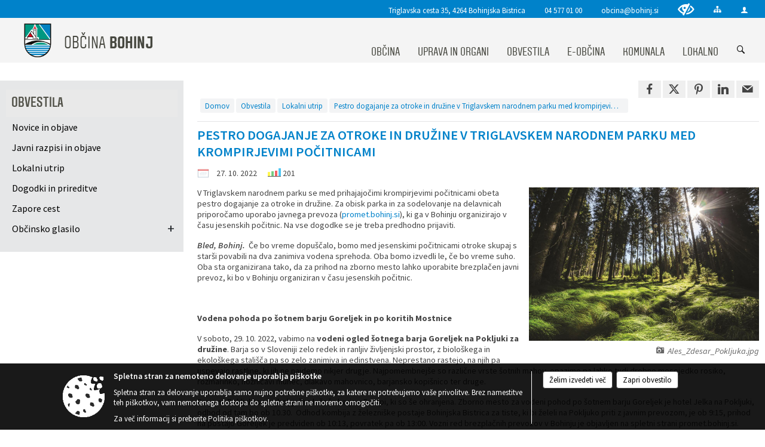

--- FILE ---
content_type: text/html; charset=utf-8
request_url: https://obcina.bohinj.si/objava/693767
body_size: 24504
content:



<!DOCTYPE html>
<html lang="sl">
<head prefix="og: https://ogp.me/ns#">
    <meta charset="utf-8" />
    <meta property="og:type" content="website" />
    <title>Pestro dogajanje za otroke in družine v Triglavskem narodnem parku med krompirjevimi počitnicami  - obcina.bohinj.si</title>
    <meta property="og:title" content="Pestro dogajanje za otroke in družine v Triglavskem narodnem parku med krompirjevimi počitnicami  - obcina.bohinj.si" />
    <meta property="fb:app_id" content="1414532895426376" />
    <meta name="copyright" content="Copyright Sigmateh, 2025. Vse pravice pridržane.">
    <meta name="author" content="E-občina">
    <meta name="description" content="
V Triglavskem narodnem parku se med prihajajočimi krompirjevimi počitnicami obeta pestro dogajanje za otroke in družine. Za obisk parka in za sodelovanje na delavnicah priporočamo uporabo javnega prevoza (promet.bohinj.si), ki ga v Bohinju organizirajo v času jesenskih počitnic. Na vse dogodke se je treba predhodno prijaviti.  
Bled, Bohinj.  Če bo vreme dopu&amp;scaron;čalo, bomo med jesenskimi počitnicami otroke skupaj s star&amp;scaron;i povabili na dva zanimiva vodena sprehoda. Oba bomo izvedli..." />
    <meta property="og:description" content="
V Triglavskem narodnem parku se med prihajajočimi krompirjevimi počitnicami obeta pestro dogajanje za otroke in družine. Za obisk parka in za sodelovanje na delavnicah priporočamo uporabo javnega prevoza (promet.bohinj.si), ki ga v Bohinju organizirajo v času jesenskih počitnic. Na vse dogodke se je treba predhodno prijaviti.  
Bled, Bohinj.  Če bo vreme dopu&amp;scaron;čalo, bomo med jesenskimi počitnicami otroke skupaj s star&amp;scaron;i povabili na dva zanimiva vodena sprehoda. Oba bomo izvedli..." />
    <meta name="keywords" content="novice, aktualno dogajanje, novice v regiji, obcinske novice, občinske novice, oglasna deska, dogajanje v obcini, dogajanje v občini, obcinska stran, občinska stran, novosti v obcini, novosti v občini, Bohinj, Občina Bohinj" />
    <meta name="viewport" content="width=device-width, initial-scale=1.0" />
        <meta name="facebook-domain-verification" content="zh1o4d2xjfqeh9oej8lus2yqiw43n9" />
    
    
                    <meta property="og:url" content="https://obcina.bohinj.si/objava/693767" />
                    <meta property="og:image" content="http://obcina.bohinj.si/Datoteke/Slike/Novice/693767/l_693767_1.jpg" />
                

            <link rel="shortcut icon" href="/favicons/bohinj/favicon.ico?v=7kxM7lPYPq">
        <link rel="canonical" href="https://obcina.bohinj.si/objava/693767" />
        <link rel="sitemap" type="application/xml" title="Sitemap" href="/sitemapxml">

    <script src="/bundles/jquerybasic?v=390"></script>

    <script src="/bundles/bootstrap?v=390"></script>


    <!--[if lte IE 9]>
        <link href="/Scripts/animateit/iefix?v=WVNPMo8DK8TNI_w7e8_RCm17J9vKRIQ26uWUHEE5Dy01" rel="stylesheet"/>

    <![endif]-->
    <link href="/Content/osnovno?v=390" rel="stylesheet"/>

    <link href="/Content/bootstrap/bootstrap.min.css?v=390" rel="stylesheet"/>


    <script type="text/javascript">
        window.addEventListener("DOMContentLoaded", function () {
            if (window.navigator.userAgent.indexOf("Trident/") > 0) {
                alert("Ker za brskanje uporabljate starejšo različico spletnega brskalnika, vse funkcionalnosti spletnega mesta morda ne bodo na voljo. Predlagamo, da namestite Microsoft EDGE, Mozilla Firefox, Google Chrome ali katerega od drugih sodobnih spletnih brskalnikov.");
            }
        });
    </script>

    <script class="structured-data-org" type="application/ld+json">
        {
        "@context":"https://schema.org",
        "@type":"Organization",
        "name":"Občina Bohinj",
        "legalName":"Občina Bohinj",
        "url":"https://obcina.bohinj.si",
        "logo":"https://e-obcina.si/Images/Grbi/bohinj.png",
        "contactPoint":
        {"@type":"ContactPoint","contactType":"Spletna stran Občine Bohinj","telephone":"[04 577 01 00]","email":"obcina@bohinj.si"}
        }
    </script>




            <link href="/Content/Glave/modern3.min.css" rel="stylesheet" type="text/css" />
        <link href="/Content/Personalized/23.min.css" rel="stylesheet" type="text/css" />


    <link rel="stylesheet" href="/Fonts/eoicons/eoicons.css" />

    
    <link href="/Content/Responsive/novica?v=StFp0hTnC6woZi59JX9mogjjEoQcv0xHXfZK_LtP9O01" rel="stylesheet"/>


</head>
<body class="subpage    sl-SI">


    <div id="menu_mobile">
        <div id="header">
            <a href="#menu-left" class="eoicons eoicon-list" style="left: 0;" title="Meni - levo" aria-label="Meni - levo"></a>

            
            <a href="#menu-right" class="eoicons eoicon-user2" style="right: 0;" title="Meni - desno" aria-label="Meni - desno"></a>

        </div>

        <nav id="menu-left" role="navigation" aria-label="Glavna navigacija">
            <ul>
                        <li>
                                    <span>OBČINA</span>
                                                            <ul>
                                        <li>
                                                <a href="/objave/347" target="_self">Vizitka občine</a>

                                        </li>
                                        <li>
                                                <span>Predstavitev občine</span>

                                                <ul>
                                                            <li><a href="/objave/175" target="_self">Občina Bohinj</a></li>
                                                            <li><a href="/objave/187" target="_self">Grb in zastava</a></li>
                                                            <li><a href="/objave/191" target="_self">Občinski praznik</a></li>
                                                            <li><a href="/objave/188" target="_self">Občinski nagrajenci</a></li>
                                                            <li><a href="/objava/101089" target="_self">Pobratene občine</a></li>
                                                </ul>
                                        </li>
                                        <li>
                                                <a href="/katalogjavnegaznacaja" target="_self">Katalog informacij javnega značaja</a>

                                        </li>
                                        <li>
                                                <span>Lokalne volitve</span>

                                                <ul>
                                                            <li><a href="/objave/101?subcategory=1277" target="_self">Lokalne volitve 2022</a></li>
                                                            <li><a href="/objave/101?subcategory=290" target="_self">Lokalne volitve 2018</a></li>
                                                            <li><a href="/objave/101?subcategory=286" target="_self">Lokalne volitve 2014</a></li>
                                                            <li><a href="/objave/101?subcategory=282" target="_self">Lokalne volitve 2010</a></li>
                                                </ul>
                                        </li>
                                        <li>
                                                <a href="/objave/177" target="_self">Razvojni in programski dokumenti</a>

                                        </li>
                                        <li>
                                                <a href="/vsebina/celostna-prometna-strategija-2024" target="_self">Celostna prometna strategija</a>

                                        </li>
                                        <li>
                                                <a href="/objave/46" target="_self">Projekti in investicije</a>

                                        </li>
                                        <li>
                                                <a href="/objave/107" target="_self">Prostorski dokumenti</a>

                                        </li>
                                        <li>
                                                <span>Proračunski dokumenti</span>

                                                <ul>
                                                            <li><a href="/objave/161" target="_self">Proračun</a></li>
                                                            <li><a href="https://bohinj.proracunobcine.si/proracun/" target="_blank">Spletni prikaz proračuna</a></li>
                                                            <li><a href="/objave/290" target="_self">Participativni proračun</a></li>
                                                </ul>
                                        </li>
                                        <li>
                                                <a href="/acts" target="_self">Občinski predpisi</a>

                                        </li>
                                </ul>
                        </li>
                        <li>
                                    <span>UPRAVA IN ORGANI</span>
                                                            <ul>
                                        <li>
                                                <a href="/objave/176" target="_self">Župan</a>

                                        </li>
                                        <li>
                                                <a href="/objave/294" target="_self">Podžupanja</a>

                                        </li>
                                        <li>
                                                <a href="/objave/230" target="_self">Občinska uprava</a>

                                        </li>
                                        <li>
                                                <span>Občinski svet</span>

                                                <ul>
                                                            <li><a href="/objave/201" target="_self">Naloge in pristojnosti</a></li>
                                                            <li><a href="/objave/229" target="_self">Člani občinskega sveta</a></li>
                                                            <li><a href="/objave/76" target="_self">Seje občinskega sveta</a></li>
                                                            <li><a href="/objave/115?subcategory=143" target="_self">Komisije in odbori</a></li>
                                                </ul>
                                        </li>
                                        <li>
                                                <a href="/vsebina/nadzorni-odbor" target="_self">Nadzorni odbor</a>

                                        </li>
                                        <li>
                                                <a href="/objava/135977" target="_self">Občinska volilna komisija</a>

                                        </li>
                                        <li>
                                                <a href="/objave/48" target="_self">Krajevne skupnosti</a>

                                        </li>
                                        <li>
                                                <span>Skupna občinska uprava</span>

                                                <ul>
                                                            <li><a href="/vsebina/medobcinski-inspektorat-in-redarstvo-obcin-bled-bohinj-in-zelezniki" target="_self">Medobčinski inšpektorat in redarstvo</a></li>
                                                            <li><a href="/vsebina/skupna-notranje-revizijska-sluzba-obcin-jesenice-bohinj-gorje-kranjska-gora-in-zirovnica" target="_self">Skupna notranje revizijska služba</a></li>
                                                </ul>
                                        </li>
                                        <li>
                                                <span>Civilna zaščita in požarna varnost     </span>

                                                <ul>
                                                            <li><a href="/vsebina/predstavitev-cz-obcine-bohinj" target="_self">Predstavitev CZ</a></li>
                                                            <li><a href="/vsebina/clani-staba-cz" target="_self">Člani štaba CZ</a></li>
                                                            <li><a href="/vsebina/nacrti-resevanja-ocene-ogrozenosti" target="_self">Načrti, ocene ogroženosti</a></li>
                                                </ul>
                                        </li>
                                </ul>
                        </li>
                        <li>
                                    <span>OBVESTILA</span>
                                                            <ul>
                                        <li>
                                                <a href="/objave/8" target="_self">Novice in objave</a>

                                        </li>
                                        <li>
                                                <a href="/objave/58" target="_self">Javni razpisi in objave</a>

                                        </li>
                                        <li>
                                                <a href="/objave/38" target="_self">Lokalni utrip</a>

                                        </li>
                                        <li>
                                                <a href="/objave/43" target="_self">Dogodki in prireditve</a>

                                        </li>
                                        <li>
                                                <a href="/objave/274" target="_self">Zapore cest</a>

                                        </li>
                                        <li>
                                                <span>Občinsko glasilo</span>

                                                <ul>
                                                            <li><a href="/objave/63" target="_self">Bohinjske novice</a></li>
                                                            <li><a href="/objave/65" target="_self">Uradni vestniki Občine Bohinj</a></li>
                                                </ul>
                                        </li>
                                </ul>
                        </li>
                        <li>
                                    <span>E-OBČINA</span>
                                                            <ul>
                                        <li>
                                                <a href="/objave/364" target="_self">Vloge in obrazci</a>

                                        </li>
                                        <li>
                                                <a href="/objave/391" target="_self">Predlogi in pobude</a>

                                        </li>
                                        <li>
                                                <a href="/einforming" target="_self">E-obveščanje občanov</a>

                                        </li>
                                </ul>
                        </li>
                        <li>
                                <a href="/vsebina/komunala" target="_self">
                                    <span>KOMUNALA</span>
                                </a>
                                                            <ul>
                                        <li>
                                                <a href="/objave/260" target="_self">Obvestila</a>

                                        </li>
                                        <li>
                                                <span>Oskrba z vodo</span>

                                                <ul>
                                                            <li><a href="/vsebina/komunala---oskrba-z-vodo---vodovodni-sistemi" target="_self">Vodovod</a></li>
                                                            <li><a href="https://bohinj.e-obcina.si/podatkiobrazca/3291" target="_blank">Sporočanje stanja vodomera</a></li>
                                                            <li><a href="/vsebina/komunala---oskrba-z-vodo---kakovost-pitne-vode" target="_self">Kakovost pitne vode</a></li>
                                                            <li><a href="/vsebina/komunala---oskrba-z-vodo---trdota-pitne-vode" target="_self">Trdota pitne vode</a></li>
                                                            <li><a href="/vsebina/komunala---oskrba-z-vodo---navodila-za-prekuhavanje" target="_self">Navodila za prekuhavanje</a></li>
                                                            <li><a href="/vsebina/komunala---oskrba-z-vodo---cenik" target="_self">Cenik</a></li>
                                                            <li><a href="/vsebina/komunala---oskrba-z-vodo---letna-porocila-o-pitni-vodi" target="_self">Letna poročila o pitni vodi</a></li>
                                                            <li><a href="/vsebina/komunala---oskrba-z-vodo---pogosta-vprasanja" target="_self">Pogosta vprašanja</a></li>
                                                </ul>
                                        </li>
                                        <li>
                                                <span>Odpadne vode</span>

                                                <ul>
                                                            <li><a href="/vsebina/komunala---odpadne-vode---centralna-cistilna-naprava" target="_self">Centralna čistilna naprava</a></li>
                                                            <li><a href="/objava/111739" target="_self">Kanalizacija</a></li>
                                                            <li><a href="/objava/111740" target="_self">Kaj ne sodi v kanalizacijo</a></li>
                                                            <li><a href="/objava/111741" target="_self">Priključitev na kanalizacijo</a></li>
                                                            <li><a href="/vsebina/komunala---odpadne-vode---plan-praznjenja-greznic" target="_self">Plan praznjenja greznic</a></li>
                                                            <li><a href="/vsebina/komunala---odpadne-vode---cenik" target="_self">Cenik</a></li>
                                                </ul>
                                        </li>
                                        <li>
                                                <span>Odpadki</span>

                                                <ul>
                                                            <li><a href="/vsebina/komunala---odpadki---koledar-odvoza-odpadkov" target="_self">Koledar odvoza odpadkov</a></li>
                                                            <li><a href="/vsebina/komunala---odpadki---zbirni-center" target="_self">Zbirni center</a></li>
                                                            <li><a href="https://bohinj.e-obcina.si/podatkiobrazca/3293" target="_blank">Naročilo odvoza kosovnih odpadkov</a></li>
                                                            <li><a href="/vsebina/komunala---odpadki---navodila-za-locevanje" target="_self">Navodila za ločevanje</a></li>
                                                            <li><a href="/vsebina/komunala---ekoloski-otoki" target="_self">Ekološki otoki</a></li>
                                                            <li><a href="/vsebina/komunala---odpadki---cenik" target="_self">Cenik</a></li>
                                                </ul>
                                        </li>
                                        <li>
                                                <span>Pokopališka in pogrebna dejavnost</span>

                                                <ul>
                                                            <li><a href="/vsebina/komunala---pokopaliska-in-pogrebna-dejavnost---pogrebna-dejavnost" target="_self">Pogrebna dejavnost</a></li>
                                                            <li><a href="/vsebina/komunala---pokopaliska-in-pogrebna-dejavnost---pokopaliska-dejavnost" target="_self">Pokopališka dejavnost</a></li>
                                                </ul>
                                        </li>
                                        <li>
                                                <span>Javne površine</span>

                                                <ul>
                                                            <li><a href="/vsebina/komunala---javne-povrsine---vzdrzevanje-obcinskih-cest" target="_self">Vzdrževanje občinskih cest</a></li>
                                                            <li><a href="/vsebina/komunala---javne-povrsine---vzdrzevanje-parkov-in-javnih-povrsin" target="_self">Vzdrževanje parkov in javnih površin</a></li>
                                                </ul>
                                        </li>
                                        <li>
                                                <span>Ostale dejavnosti</span>

                                                <ul>
                                                            <li><a href="/vsebina/komunala---ostale-dejavnosti---trznica" target="_self">Tržnica</a></li>
                                                            <li><a href="/vsebina/komunala---ostale-dejavnosti---plakatiranje" target="_self">Plakatiranje</a></li>
                                                            <li><a href="/vsebina/komunala---ostale-dejavnosti---javna-razsvetljava" target="_self">Javna razsvetljava</a></li>
                                                            <li><a href="/vsebina/komunala---ostale-dejavnosti---kopalne-vode" target="_self">Kopalne vode</a></li>
                                                            <li><a href="/vsebina/komunala---ostale-dejavnosti---cenik" target="_self">Cenik</a></li>
                                                </ul>
                                        </li>
                                        <li>
                                                <a href="/vsebina/komunala---kontakt" target="_self">Kontakt</a>

                                        </li>
                                </ul>
                        </li>
                        <li>
                                    <span>LOKALNO</span>
                                                            <ul>
                                        <li>
                                                <a href="https://promet.bohinj.si" target="_blank">Promet Bohinj</a>

                                        </li>
                                        <li>
                                                <a href="https://www.mojaobcina.si/bohinj/" target="_blank">MojaObčina.si</a>

                                        </li>
                                        <li>
                                                <a href="/vsebina/najem-prostorov" target="_self">Najem prostorov</a>

                                        </li>
                                        <li>
                                                <a href="/vsebina/krajevni-urad-bohinjska-bistrica" target="_self">Krajevni urad Bohinjska Bistrica</a>

                                        </li>
                                        <li>
                                                <a href="/objave/53" target="_self">Pomembni kontakti</a>

                                        </li>
                                        <li>
                                                <a href="/objave/51" target="_self">Javni zavodi</a>

                                        </li>
                                        <li>
                                                <a href="/objave/49" target="_self">Društva in združenja</a>

                                        </li>
                                        <li>
                                                <a href="/objave/171" target="_self">Lokacije defibrilatorjev</a>

                                        </li>
                                        <li>
                                                <a href="/vsebina/merilniki-hitrosti" target="_self">Merilniki hitrosti</a>

                                        </li>
                                        <li>
                                                <a href="/vsebina/stevec-kolesarjev" target="_self">Števec kolesarjev</a>

                                        </li>
                                        <li>
                                                <a href="/vsebina/hisna-in-ledinska-imena" target="_self">Hišna in ledinska imena</a>

                                        </li>
                                </ul>
                        </li>

            </ul>
        </nav>

        <nav id="menu-right" role="navigation" aria-label="Nastavitve">
            <ul>
                    <li>
                        <a id="login-link-mobile" href="/Prijava">Prijava</a>
                        <script type="text/javascript">
                            $(function () {
                                $("#login-link-mobile").prop("href", "/prijava?ReturnUrl=" + window.location.pathname);
                            });
                        </script>
                    </li>
                    <li>
                        <a href="/Registracija">Registracija</a>
                    </li>
            </ul>
        </nav>
    </div>
    <script type="text/javascript">
        $(function () {
            $("#menu-left .mm-btn_close").removeClass("mm-btn_close").addClass("mm-btn_search");
            $("#menu-left .mm-btn_search").attr("href", "javascript:void(0);");

            $(document).on("click", "#menu-left .mm-btn_search", function () {
                $("#menu-left .mm-searchfield").submit();
            });

            $("nav#menu-left .mm-navbars_top .mm-navbar .mm-btn_search").removeAttr("aria-owns"); // brez tega je celotna stran aria-hidden=true
        })



        document.addEventListener(
            "DOMContentLoaded", () => {
            new Mmenu("nav#menu-left", {
                "offCanvas": {
                    "position": "left-front"
                },
                "theme": "dark",
                "navbar": {
                    "title": "Glavni meni"
                },
                "navbars": [
                    {
                        "position": "top",
                        "content": [
                            "searchfield"
                        ]
                    }

,{"position": "bottom","content": ["<a class='eoicons eoicon-facebook' href='https://www.facebook.com/obcina.bohinj.uradna.stran'></a>","<a class='eoicons eoicon-phone2' href='tel:04 577 01 00'></a>","<a class='eoicons eoicon-mail' href='mailto:obcina@bohinj.si'></a>"]}                ],
                "searchfield": {
                    placeholder: "Začni iskanje...",
                    title: "Za pričetek iskanja kliknite na puščico >",
                    noResults: "",
                    add: true,
                    search: false,
                    searchIn: "#abc123"
                }
            }, {
                "searchfield": {
                    "form": {
                        action: "/search",
                        method: "get"
                    },
                    "input": {
                        type: "text",
                        name: "search_term",
                        id: "searchform"
                    },
                    "submit": true
                }
            });

            new Mmenu("nav#menu-right", {
                "offCanvas": {
                    "position": "right-front"
                },
                "theme": "dark",
                "navbar": {
                    "title": "Uporabnik"
                }
            });

            if ($("#vsebina .modal").length > 0) {
                $.each($("#vsebina .modal"), function () {
                    $(this).appendTo("body");
                });
            }
        });
    </script>
    <style type="text/css">
        .mm-navbars.mm-navbars--bottom {
            font-size: 1.5rem;
        }
    </style>
<div id="head-container" class="headstyle-modern3 d-print-none">
    <a id="jump-to-main-content" href="#maincontent" aria-label="Skok na vsebino">Skok na vsebino</a>
    <div id="glava">
        <div id="top_row">
            <div id="top_menu_container">
                <ul id="top_menu" class="skrij_pod_815">
                        <li>
                            <div class="menuItems address">
                                <span>Triglavska cesta 35, 4264 Bohinjska Bistrica</span>
                            </div>
                        </li>
                        <li>
                            <div class="menuItems phone">
                                <a href="tel:04 577 01 00" title="Telefon">04 577 01 00</a>
                            </div>
                        </li>
                        <li>
                            <div class="menuItems email">
                                <a href="mailto:obcina@bohinj.si" title="E-mail">obcina@bohinj.si</a>
                            </div>
                        </li>
                    
                    

                        <li>
                            <div class="menuItems">
                                <a class="eoicons eoicon-blind" data-bs-toggle="tooltip" href="#" onclick="$('#bps_control').modal('show');" title="Uporabniki z različnimi oblikami oviranosti"></a>
                            </div>
                        </li>
                        <li>
                            <div class="menuItems">
                                <a class="eoicons eoicon-sitemap" data-bs-toggle="tooltip" href="/sitemap" title="Kazalo strani"></a>
                            </div>
                        </li>
                                                                                                                                                                                                            <li>
                            <a class="eoicons eoicon-user2" id="login-link" href="/prijava" title="Prijava"></a>
                            <script type="text/javascript">
                                $(function () {
                                    $("#login-link").prop("href", "/prijava?ReturnUrl=" + window.location.pathname);
                                });
                            </script>
                        </li>
                </ul>
            </div>
        </div>

        <div id="top_container">
            <div id="logo_container">
                <a href="/">
                            <img alt="Grb Občine Bohinj" id="logo" src="/Images/Grbi/bohinj.png" />
                                            <div id="municipality_name">
                            <span class="municipality_word">
Občina                            </span>
                            Bohinj
                        </div>
                </a>
            </div>
            <div id="alt_menu_container">
                
<div id="menu_desktop">
    <div>
        <div class="MeniClass" role="navigation" aria-label="Glavna navigacija">
            <ul id="main_menu" role="menubar">
                        <li role="none">
                                <a role="menuitem" href="#" target="_self" class="menu_title" aria-haspopup="true">
                                    <span style="border-color:">OBČINA</span>
                                </a>
                                                            <ul role="menu" class="menu_column" style="border-left-color:;">
                                        <li role="none" class="col-md-auto px-0">
                                                <a role="menuitem" aria-haspopup="false" href="/objave/347" target="_self">Vizitka občine</a>

                                        </li>
                                        <li role="none" class="col-md-auto px-0">
                                                <a role="menuitem" aria-haspopup="true" href="#">Predstavitev občine</a>

                                                <ul role="menu" class="submenu">
                                                            <li role="none" class="col-md-auto px-0"><a role="menuitem" href="/objave/175" target="_self">Občina Bohinj</a></li>
                                                            <li role="none" class="col-md-auto px-0"><a role="menuitem" href="/objave/187" target="_self">Grb in zastava</a></li>
                                                            <li role="none" class="col-md-auto px-0"><a role="menuitem" href="/objave/191" target="_self">Občinski praznik</a></li>
                                                            <li role="none" class="col-md-auto px-0"><a role="menuitem" href="/objave/188" target="_self">Občinski nagrajenci</a></li>
                                                            <li role="none" class="col-md-auto px-0"><a role="menuitem" href="/objava/101089" target="_self">Pobratene občine</a></li>
                                                </ul>
                                        </li>
                                        <li role="none" class="col-md-auto px-0">
                                                <a role="menuitem" aria-haspopup="false" href="/katalogjavnegaznacaja" target="_self">Katalog informacij javnega značaja</a>

                                        </li>
                                        <li role="none" class="col-md-auto px-0">
                                                <a role="menuitem" aria-haspopup="true" href="#">Lokalne volitve</a>

                                                <ul role="menu" class="submenu">
                                                            <li role="none" class="col-md-auto px-0"><a role="menuitem" href="/objave/101?subcategory=1277" target="_self">Lokalne volitve 2022</a></li>
                                                            <li role="none" class="col-md-auto px-0"><a role="menuitem" href="/objave/101?subcategory=290" target="_self">Lokalne volitve 2018</a></li>
                                                            <li role="none" class="col-md-auto px-0"><a role="menuitem" href="/objave/101?subcategory=286" target="_self">Lokalne volitve 2014</a></li>
                                                            <li role="none" class="col-md-auto px-0"><a role="menuitem" href="/objave/101?subcategory=282" target="_self">Lokalne volitve 2010</a></li>
                                                </ul>
                                        </li>
                                        <li role="none" class="col-md-auto px-0">
                                                <a role="menuitem" aria-haspopup="false" href="/objave/177" target="_self">Razvojni in programski dokumenti</a>

                                        </li>
                                        <li role="none" class="col-md-auto px-0">
                                                <a role="menuitem" aria-haspopup="false" href="/vsebina/celostna-prometna-strategija-2024" target="_self">Celostna prometna strategija</a>

                                        </li>
                                        <li role="none" class="col-md-auto px-0">
                                                <a role="menuitem" aria-haspopup="false" href="/objave/46" target="_self">Projekti in investicije</a>

                                        </li>
                                        <li role="none" class="col-md-auto px-0">
                                                <a role="menuitem" aria-haspopup="false" href="/objave/107" target="_self">Prostorski dokumenti</a>

                                        </li>
                                        <li role="none" class="col-md-auto px-0">
                                                <a role="menuitem" aria-haspopup="true" href="#">Proračunski dokumenti</a>

                                                <ul role="menu" class="submenu">
                                                            <li role="none" class="col-md-auto px-0"><a role="menuitem" href="/objave/161" target="_self">Proračun</a></li>
                                                            <li role="none" class="col-md-auto px-0"><a role="menuitem" href="https://bohinj.proracunobcine.si/proracun/" target="_blank">Spletni prikaz proračuna</a></li>
                                                            <li role="none" class="col-md-auto px-0"><a role="menuitem" href="/objave/290" target="_self">Participativni proračun</a></li>
                                                </ul>
                                        </li>
                                        <li role="none" class="col-md-auto px-0">
                                                <a role="menuitem" aria-haspopup="false" href="/acts" target="_self">Občinski predpisi</a>

                                        </li>
                                </ul>
                        </li>
                        <li role="none">
                                <a role="menuitem" href="#" target="_self" class="menu_title" aria-haspopup="true">
                                    <span style="border-color:">UPRAVA IN ORGANI</span>
                                </a>
                                                            <ul role="menu" class="menu_column" style="border-left-color:;">
                                        <li role="none" class="col-md-auto px-0">
                                                <a role="menuitem" aria-haspopup="false" href="/objave/176" target="_self">Župan</a>

                                        </li>
                                        <li role="none" class="col-md-auto px-0">
                                                <a role="menuitem" aria-haspopup="false" href="/objave/294" target="_self">Podžupanja</a>

                                        </li>
                                        <li role="none" class="col-md-auto px-0">
                                                <a role="menuitem" aria-haspopup="false" href="/objave/230" target="_self">Občinska uprava</a>

                                        </li>
                                        <li role="none" class="col-md-auto px-0">
                                                <a role="menuitem" aria-haspopup="true" href="#">Občinski svet</a>

                                                <ul role="menu" class="submenu">
                                                            <li role="none" class="col-md-auto px-0"><a role="menuitem" href="/objave/201" target="_self">Naloge in pristojnosti</a></li>
                                                            <li role="none" class="col-md-auto px-0"><a role="menuitem" href="/objave/229" target="_self">Člani občinskega sveta</a></li>
                                                            <li role="none" class="col-md-auto px-0"><a role="menuitem" href="/objave/76" target="_self">Seje občinskega sveta</a></li>
                                                            <li role="none" class="col-md-auto px-0"><a role="menuitem" href="/objave/115?subcategory=143" target="_self">Komisije in odbori</a></li>
                                                </ul>
                                        </li>
                                        <li role="none" class="col-md-auto px-0">
                                                <a role="menuitem" aria-haspopup="false" href="/vsebina/nadzorni-odbor" target="_self">Nadzorni odbor</a>

                                        </li>
                                        <li role="none" class="col-md-auto px-0">
                                                <a role="menuitem" aria-haspopup="false" href="/objava/135977" target="_self">Občinska volilna komisija</a>

                                        </li>
                                        <li role="none" class="col-md-auto px-0">
                                                <a role="menuitem" aria-haspopup="false" href="/objave/48" target="_self">Krajevne skupnosti</a>

                                        </li>
                                        <li role="none" class="col-md-auto px-0">
                                                <a role="menuitem" aria-haspopup="true" href="#">Skupna občinska uprava</a>

                                                <ul role="menu" class="submenu">
                                                            <li role="none" class="col-md-auto px-0"><a role="menuitem" href="/vsebina/medobcinski-inspektorat-in-redarstvo-obcin-bled-bohinj-in-zelezniki" target="_self">Medobčinski inšpektorat in redarstvo</a></li>
                                                            <li role="none" class="col-md-auto px-0"><a role="menuitem" href="/vsebina/skupna-notranje-revizijska-sluzba-obcin-jesenice-bohinj-gorje-kranjska-gora-in-zirovnica" target="_self">Skupna notranje revizijska služba</a></li>
                                                </ul>
                                        </li>
                                        <li role="none" class="col-md-auto px-0">
                                                <a role="menuitem" aria-haspopup="true" href="#">Civilna zaščita in požarna varnost     </a>

                                                <ul role="menu" class="submenu">
                                                            <li role="none" class="col-md-auto px-0"><a role="menuitem" href="/vsebina/predstavitev-cz-obcine-bohinj" target="_self">Predstavitev CZ</a></li>
                                                            <li role="none" class="col-md-auto px-0"><a role="menuitem" href="/vsebina/clani-staba-cz" target="_self">Člani štaba CZ</a></li>
                                                            <li role="none" class="col-md-auto px-0"><a role="menuitem" href="/vsebina/nacrti-resevanja-ocene-ogrozenosti" target="_self">Načrti, ocene ogroženosti</a></li>
                                                </ul>
                                        </li>
                                </ul>
                        </li>
                        <li role="none">
                                <a role="menuitem" href="#" target="_self" class="menu_title" aria-haspopup="true">
                                    <span style="border-color:">OBVESTILA</span>
                                </a>
                                                            <ul role="menu" class="menu_column" style="border-left-color:;">
                                        <li role="none" class="col-md-auto px-0">
                                                <a role="menuitem" aria-haspopup="false" href="/objave/8" target="_self">Novice in objave</a>

                                        </li>
                                        <li role="none" class="col-md-auto px-0">
                                                <a role="menuitem" aria-haspopup="false" href="/objave/58" target="_self">Javni razpisi in objave</a>

                                        </li>
                                        <li role="none" class="col-md-auto px-0">
                                                <a role="menuitem" aria-haspopup="false" href="/objave/38" target="_self">Lokalni utrip</a>

                                        </li>
                                        <li role="none" class="col-md-auto px-0">
                                                <a role="menuitem" aria-haspopup="false" href="/objave/43" target="_self">Dogodki in prireditve</a>

                                        </li>
                                        <li role="none" class="col-md-auto px-0">
                                                <a role="menuitem" aria-haspopup="false" href="/objave/274" target="_self">Zapore cest</a>

                                        </li>
                                        <li role="none" class="col-md-auto px-0">
                                                <a role="menuitem" aria-haspopup="true" href="#">Občinsko glasilo</a>

                                                <ul role="menu" class="submenu">
                                                            <li role="none" class="col-md-auto px-0"><a role="menuitem" href="/objave/63" target="_self">Bohinjske novice</a></li>
                                                            <li role="none" class="col-md-auto px-0"><a role="menuitem" href="/objave/65" target="_self">Uradni vestniki Občine Bohinj</a></li>
                                                </ul>
                                        </li>
                                </ul>
                        </li>
                        <li role="none">
                                <a role="menuitem" href="#" target="_self" class="menu_title" aria-haspopup="true">
                                    <span style="border-color:">E-OBČINA</span>
                                </a>
                                                            <ul role="menu" class="menu_column" style="border-left-color:;">
                                        <li role="none" class="col-md-auto px-0">
                                                <a role="menuitem" aria-haspopup="false" href="/objave/364" target="_self">Vloge in obrazci</a>

                                        </li>
                                        <li role="none" class="col-md-auto px-0">
                                                <a role="menuitem" aria-haspopup="false" href="/objave/391" target="_self">Predlogi in pobude</a>

                                        </li>
                                        <li role="none" class="col-md-auto px-0">
                                                <a role="menuitem" aria-haspopup="false" href="/einforming" target="_self">E-obveščanje občanov</a>

                                        </li>
                                </ul>
                        </li>
                        <li role="none">
                                <a role="menuitem" class="menu_title" href="/vsebina/komunala" style="border-color:" target="_self" aria-haspopup="true">
                                    <span style="border-color:">
                                            <span>KOMUNALA</span>
                                    </span>
                                </a>
                                                            <ul role="menu" class="menu_column" style="border-left-color:;">
                                        <li role="none" class="col-md-auto px-0">
                                                <a role="menuitem" aria-haspopup="false" href="/objave/260" target="_self">Obvestila</a>

                                        </li>
                                        <li role="none" class="col-md-auto px-0">
                                                <a role="menuitem" aria-haspopup="true" href="#">Oskrba z vodo</a>

                                                <ul role="menu" class="submenu">
                                                            <li role="none" class="col-md-auto px-0"><a role="menuitem" href="/vsebina/komunala---oskrba-z-vodo---vodovodni-sistemi" target="_self">Vodovod</a></li>
                                                            <li role="none" class="col-md-auto px-0"><a role="menuitem" href="https://bohinj.e-obcina.si/podatkiobrazca/3291" target="_blank">Sporočanje stanja vodomera</a></li>
                                                            <li role="none" class="col-md-auto px-0"><a role="menuitem" href="/vsebina/komunala---oskrba-z-vodo---kakovost-pitne-vode" target="_self">Kakovost pitne vode</a></li>
                                                            <li role="none" class="col-md-auto px-0"><a role="menuitem" href="/vsebina/komunala---oskrba-z-vodo---trdota-pitne-vode" target="_self">Trdota pitne vode</a></li>
                                                            <li role="none" class="col-md-auto px-0"><a role="menuitem" href="/vsebina/komunala---oskrba-z-vodo---navodila-za-prekuhavanje" target="_self">Navodila za prekuhavanje</a></li>
                                                            <li role="none" class="col-md-auto px-0"><a role="menuitem" href="/vsebina/komunala---oskrba-z-vodo---cenik" target="_self">Cenik</a></li>
                                                            <li role="none" class="col-md-auto px-0"><a role="menuitem" href="/vsebina/komunala---oskrba-z-vodo---letna-porocila-o-pitni-vodi" target="_self">Letna poročila o pitni vodi</a></li>
                                                            <li role="none" class="col-md-auto px-0"><a role="menuitem" href="/vsebina/komunala---oskrba-z-vodo---pogosta-vprasanja" target="_self">Pogosta vprašanja</a></li>
                                                </ul>
                                        </li>
                                        <li role="none" class="col-md-auto px-0">
                                                <a role="menuitem" aria-haspopup="true" href="#">Odpadne vode</a>

                                                <ul role="menu" class="submenu">
                                                            <li role="none" class="col-md-auto px-0"><a role="menuitem" href="/vsebina/komunala---odpadne-vode---centralna-cistilna-naprava" target="_self">Centralna čistilna naprava</a></li>
                                                            <li role="none" class="col-md-auto px-0"><a role="menuitem" href="/objava/111739" target="_self">Kanalizacija</a></li>
                                                            <li role="none" class="col-md-auto px-0"><a role="menuitem" href="/objava/111740" target="_self">Kaj ne sodi v kanalizacijo</a></li>
                                                            <li role="none" class="col-md-auto px-0"><a role="menuitem" href="/objava/111741" target="_self">Priključitev na kanalizacijo</a></li>
                                                            <li role="none" class="col-md-auto px-0"><a role="menuitem" href="/vsebina/komunala---odpadne-vode---plan-praznjenja-greznic" target="_self">Plan praznjenja greznic</a></li>
                                                            <li role="none" class="col-md-auto px-0"><a role="menuitem" href="/vsebina/komunala---odpadne-vode---cenik" target="_self">Cenik</a></li>
                                                </ul>
                                        </li>
                                        <li role="none" class="col-md-auto px-0">
                                                <a role="menuitem" aria-haspopup="true" href="#">Odpadki</a>

                                                <ul role="menu" class="submenu">
                                                            <li role="none" class="col-md-auto px-0"><a role="menuitem" href="/vsebina/komunala---odpadki---koledar-odvoza-odpadkov" target="_self">Koledar odvoza odpadkov</a></li>
                                                            <li role="none" class="col-md-auto px-0"><a role="menuitem" href="/vsebina/komunala---odpadki---zbirni-center" target="_self">Zbirni center</a></li>
                                                            <li role="none" class="col-md-auto px-0"><a role="menuitem" href="https://bohinj.e-obcina.si/podatkiobrazca/3293" target="_blank">Naročilo odvoza kosovnih odpadkov</a></li>
                                                            <li role="none" class="col-md-auto px-0"><a role="menuitem" href="/vsebina/komunala---odpadki---navodila-za-locevanje" target="_self">Navodila za ločevanje</a></li>
                                                            <li role="none" class="col-md-auto px-0"><a role="menuitem" href="/vsebina/komunala---ekoloski-otoki" target="_self">Ekološki otoki</a></li>
                                                            <li role="none" class="col-md-auto px-0"><a role="menuitem" href="/vsebina/komunala---odpadki---cenik" target="_self">Cenik</a></li>
                                                </ul>
                                        </li>
                                        <li role="none" class="col-md-auto px-0">
                                                <a role="menuitem" aria-haspopup="true" href="#">Pokopališka in pogrebna dejavnost</a>

                                                <ul role="menu" class="submenu">
                                                            <li role="none" class="col-md-auto px-0"><a role="menuitem" href="/vsebina/komunala---pokopaliska-in-pogrebna-dejavnost---pogrebna-dejavnost" target="_self">Pogrebna dejavnost</a></li>
                                                            <li role="none" class="col-md-auto px-0"><a role="menuitem" href="/vsebina/komunala---pokopaliska-in-pogrebna-dejavnost---pokopaliska-dejavnost" target="_self">Pokopališka dejavnost</a></li>
                                                </ul>
                                        </li>
                                        <li role="none" class="col-md-auto px-0">
                                                <a role="menuitem" aria-haspopup="true" href="#">Javne površine</a>

                                                <ul role="menu" class="submenu">
                                                            <li role="none" class="col-md-auto px-0"><a role="menuitem" href="/vsebina/komunala---javne-povrsine---vzdrzevanje-obcinskih-cest" target="_self">Vzdrževanje občinskih cest</a></li>
                                                            <li role="none" class="col-md-auto px-0"><a role="menuitem" href="/vsebina/komunala---javne-povrsine---vzdrzevanje-parkov-in-javnih-povrsin" target="_self">Vzdrževanje parkov in javnih površin</a></li>
                                                </ul>
                                        </li>
                                        <li role="none" class="col-md-auto px-0">
                                                <a role="menuitem" aria-haspopup="true" href="#">Ostale dejavnosti</a>

                                                <ul role="menu" class="submenu">
                                                            <li role="none" class="col-md-auto px-0"><a role="menuitem" href="/vsebina/komunala---ostale-dejavnosti---trznica" target="_self">Tržnica</a></li>
                                                            <li role="none" class="col-md-auto px-0"><a role="menuitem" href="/vsebina/komunala---ostale-dejavnosti---plakatiranje" target="_self">Plakatiranje</a></li>
                                                            <li role="none" class="col-md-auto px-0"><a role="menuitem" href="/vsebina/komunala---ostale-dejavnosti---javna-razsvetljava" target="_self">Javna razsvetljava</a></li>
                                                            <li role="none" class="col-md-auto px-0"><a role="menuitem" href="/vsebina/komunala---ostale-dejavnosti---kopalne-vode" target="_self">Kopalne vode</a></li>
                                                            <li role="none" class="col-md-auto px-0"><a role="menuitem" href="/vsebina/komunala---ostale-dejavnosti---cenik" target="_self">Cenik</a></li>
                                                </ul>
                                        </li>
                                        <li role="none" class="col-md-auto px-0">
                                                <a role="menuitem" aria-haspopup="false" href="/vsebina/komunala---kontakt" target="_self">Kontakt</a>

                                        </li>
                                </ul>
                        </li>
                        <li role="none">
                                <a role="menuitem" href="#" target="_self" class="menu_title" aria-haspopup="true">
                                    <span style="border-color:">LOKALNO</span>
                                </a>
                                                            <ul role="menu" class="menu_column" style="border-left-color:;">
                                        <li role="none" class="col-md-auto px-0">
                                                <a role="menuitem" aria-haspopup="false" href="https://promet.bohinj.si" target="_blank">Promet Bohinj</a>

                                        </li>
                                        <li role="none" class="col-md-auto px-0">
                                                <a role="menuitem" aria-haspopup="false" href="https://www.mojaobcina.si/bohinj/" target="_blank">MojaObčina.si</a>

                                        </li>
                                        <li role="none" class="col-md-auto px-0">
                                                <a role="menuitem" aria-haspopup="false" href="/vsebina/najem-prostorov" target="_self">Najem prostorov</a>

                                        </li>
                                        <li role="none" class="col-md-auto px-0">
                                                <a role="menuitem" aria-haspopup="false" href="/vsebina/krajevni-urad-bohinjska-bistrica" target="_self">Krajevni urad Bohinjska Bistrica</a>

                                        </li>
                                        <li role="none" class="col-md-auto px-0">
                                                <a role="menuitem" aria-haspopup="false" href="/objave/53" target="_self">Pomembni kontakti</a>

                                        </li>
                                        <li role="none" class="col-md-auto px-0">
                                                <a role="menuitem" aria-haspopup="false" href="/objave/51" target="_self">Javni zavodi</a>

                                        </li>
                                        <li role="none" class="col-md-auto px-0">
                                                <a role="menuitem" aria-haspopup="false" href="/objave/49" target="_self">Društva in združenja</a>

                                        </li>
                                        <li role="none" class="col-md-auto px-0">
                                                <a role="menuitem" aria-haspopup="false" href="/objave/171" target="_self">Lokacije defibrilatorjev</a>

                                        </li>
                                        <li role="none" class="col-md-auto px-0">
                                                <a role="menuitem" aria-haspopup="false" href="/vsebina/merilniki-hitrosti" target="_self">Merilniki hitrosti</a>

                                        </li>
                                        <li role="none" class="col-md-auto px-0">
                                                <a role="menuitem" aria-haspopup="false" href="/vsebina/stevec-kolesarjev" target="_self">Števec kolesarjev</a>

                                        </li>
                                        <li role="none" class="col-md-auto px-0">
                                                <a role="menuitem" aria-haspopup="false" href="/vsebina/hisna-in-ledinska-imena" target="_self">Hišna in ledinska imena</a>

                                        </li>
                                </ul>
                        </li>
            </ul>
        </div>
    </div>
</div>


            </div>
                <div id="search_bar" class="skrij_pod_815">
                    <span id="search_toggle_button" class="eoicons eoicon-search" title="Odpri iskanje po spletni strani" tabindex="0"></span>
                    <form id="search_form" method="GET" action="/search">
                        <input id="search_term" name="search_term" placeholder="Iskane ključne besede" title="Iskane ključne besede" />
                        <input type="button" id="search_btn" name="search_btn" value="Išči" />
                    </form>
                </div>
        </div>
    </div>
</div>

<script type="text/javascript">
    function toggleSearchInput() {
        if ($('#search_bar #search_form').hasClass("active")) {
            $('#search_bar #search_form').removeClass("active");
        } else {
            $('#search_bar #search_form').addClass("active");
            $('#search_bar #search_form #search_term').focus();
        }
    }

    $(document).on("click", "#search_bar #search_btn", function () {
        if ($('#search_bar #search_form').hasClass("active")) {
            $('#search_bar #search_form').addClass("active");
            $("#search_bar #search_form").submit();
        } else {
            toggleSearchInput();
        }
    });

    $(document).on("click keydown", "#search_bar #search_toggle_button", function (event) {
        if (event.type === "click" || event.key === "Enter" || event.key === " ") {
            event.preventDefault();
            toggleSearchInput();
        }
    });

    $(function () {
        if ($('#alt_menu_container #main_menu ul').length > 0) {
            new Menubar($('#alt_menu_container #main_menu').get(0)).init();
        }

        if ($(window).width() < 815) {
            $("#menu_mobile").show();
        }
    });

    $(window).resize(function () {
        if ($(window).width() < 815) {
            $("#menu_mobile").show();
        } else {
            $("#menu_mobile").hide();
        }
    });
</script>

        <link href="/Content/Stili/osnovni3.min.css" rel="stylesheet" type="text/css" />

        <div id="top_section_title_container">
              
        </div>
    

    <div id="sidebar">



            <div id="bps-popup" class="skrij_nad_815 d-print-none">
                <div>
                    <a href="#" onclick="$('#bps_control').modal('show');" class="eoicons eoicon-eye" title="Uporabniki z različnimi oblikami oviranosti"></a>
                </div>
            </div>
    </div>
    <div id="vsebina" data-id="693767">
            <div id="middle-column" class="margin-left-menu " role="main">
                <a name="maincontent"></a>
                




    <div class="spodnja_crta osrednji_vsebina" style="overflow: visible;">
        

<div class="social_row d-print-none">
    <div class="social-group">
        <div class="title">Deli s prijatelji</div>
        <div class="plugins">
            <button type="button" class="eoicons eoicon-facebook image-effect-1" role="link" title="Deli na omrežju Facebook" onclick="window.open('http://www.facebook.com/sharer.php?u=https://obcina.bohinj.si/vsebina/pestro-dogajanje-za-otroke-in-druzine-v-triglavskem-narodnem-parku-med-krompirjevimi-pocitnicami-', 'mywin' ,'left=50,top=50,width=600,height=350,toolbar=0'); return false;"></button>
            <button type="button" class="eoicons eoicon-x image-effect-1" role="link" title="Deli na omrežju Twitter" onclick="window.open('https://twitter.com/intent/tweet?text=Pestro dogajanje za otroke in družine v Triglavskem narodnem parku med krompirjevimi počitnicami  - obcina.bohinj.si&amp;url=https://obcina.bohinj.si/vsebina/pestro-dogajanje-za-otroke-in-druzine-v-triglavskem-narodnem-parku-med-krompirjevimi-pocitnicami-;via=E-obcina.si', 'mywin' ,'left=50,top=50,width=600,height=350,toolbar=0'); return false;"></button>
            <button type="button" class="eoicons eoicon-pinterest image-effect-1" role="link" title="Deli na omrežju Pinterest" onclick="window.open('http://pinterest.com/pin/create/button/?url=https://obcina.bohinj.si/vsebina/pestro-dogajanje-za-otroke-in-druzine-v-triglavskem-narodnem-parku-med-krompirjevimi-pocitnicami-&amp;media=https://www.e-obcina.si/Datoteke/Slike/Novice/693767/l_693767_1.jpg', 'mywin' ,'left=50,top=50,width=600,height=350,toolbar=0'); return false;"></button>
            <button type="button" class="eoicons eoicon-linkedin image-effect-1" role="link" title="Deli na omrežju LinkedIn" onclick="window.open('http://www.linkedin.com/shareArticle?mini=true&url=https://obcina.bohinj.si/vsebina/pestro-dogajanje-za-otroke-in-druzine-v-triglavskem-narodnem-parku-med-krompirjevimi-pocitnicami-&amp;media=https://www.e-obcina.si/Datoteke/Slike/Novice/693767/l_693767_1.jpg', 'mywin' ,'left=50,top=50,width=600,height=350,toolbar=0'); return false;"></button>
            <button type="button" class="eoicons eoicon-mail image-effect-1" role="link" title="Pošlji po e-pošti" onclick="window.open('mailto:?subject=Pestro dogajanje za otroke in družine v Triglavskem narodnem parku med krompirjevimi počitnicami  - obcina.bohinj.si&body=https://obcina.bohinj.si/vsebina/pestro-dogajanje-za-otroke-in-druzine-v-triglavskem-narodnem-parku-med-krompirjevimi-pocitnicami-&amp;');"></button>
        </div>
    </div>
</div><input id="current_content_id" name="current_content_id" type="hidden" value="7924" /><div id="current-location" class="d-print-none colored_links">
    <div>
        <a style="overflow: hidden; display: inline-block;" href="/">Domov</a>
 <span style="overflow: hidden;">Obvestila</span> <a style="overflow: hidden; display: inline-block;" href="/objave/38">Lokalni utrip</a>         <span id="current-location-title" class="odreziTekstDodajTriPike">Pestro dogajanje za otroke in družine v Triglavskem narodnem parku med krompirjevimi počitnicami </span>    </div>
</div>
    <h1 id="main_title">

Pestro dogajanje za otroke in družine v Triglavskem narodnem parku med krompirjevimi počitnicami     </h1>




            <div id="short_info">
                    <span style="padding-right: 15px;"><span class="emunicipality-calendar-icon emunicipality-calendar-icon-md" data-bs-toggle="tooltip" title="Datum objave"></span>27. 10. 2022</span>
                                                    <span style="padding-right: 15px;"><span class="emunicipality-stat-icon emunicipality-stat-icon-md" data-bs-toggle="tooltip" title="Število ogledov (podatek se osveži vsakih 15 minut)"></span>201</span>
            </div>



        <ul class="main-post-tabs nav nav-tabs mt-3" style="clear: left; display: none;">
                        <li class="nav-item">
                <a class="nav-link active" data-id="category_default" data-bs-toggle="tab" href="#category_default">
Osnovni podatki                </a>
            </li>
                    </ul>

        <input id="current_page" name="current_page" type="hidden" value="1" />
        <input id="current_tab" name="current_tab" type="hidden" value="" />

        <div class="tab-content" style="clear: left;">
            <div id="category_default" class="tab-pane active">
                



<div class="details_category_38" style="margin-top: 15px; clear: both;">
                    <div id="cover_image" style="float: right;">
                    <figcaption itemprop="caption description">
                        <a title="Ales_Zdesar_Pokljuka.jpg" href="/Datoteke/Slike/Novice/693767/l_693767_1.jpg" rel="picture[gallery]" class="image-container">
                            <img alt="" aria-hidden="true" src="/Datoteke/Slike/Novice/693767/l_693767_1.jpg" style="max-width: 400px; padding: 0 0 15px 15px;" />
                                <div class="caption_details" style="font-style: italic; color: #666; padding-left: 10px; position: relative; top: -7px; text-align: right; font-size: .9rem; max-width: 400px;"><span class="eoicons eoicon-camera" style="margin-right: 5px;"></span>Ales_Zdesar_Pokljuka.jpg</div>
                        </a>
                    </figcaption>
                </div>





<script type="text/javascript">
    $(function () {
        $('.podrobnosti').filter(function () {
            return $.trim($(this).text()).length == 0;
        }).remove();
    });
</script>
            <div style="">
                
                    <div class="opis obogatena_vsebina colored_links">
                        
                        <div>
<p class="MsoNormal">V Triglavskem narodnem parku se med prihajajočimi krompirjevimi počitnicami obeta pestro dogajanje za otroke in družine. Za obisk parka in za sodelovanje na delavnicah priporočamo uporabo javnega prevoza (<a href="http://promet.bohinj.si/" target="_blank">promet.bohinj.si</a>), ki ga v Bohinju organizirajo v času jesenskih počitnic. Na vse dogodke se je treba predhodno prijaviti. &nbsp;</p>
<p class="MsoNormal"><strong><em>Bled, Bohinj. </em></strong>&nbsp;Če bo vreme dopu&scaron;čalo, bomo med jesenskimi počitnicami otroke skupaj s star&scaron;i povabili na dva zanimiva vodena sprehoda. Oba bomo izvedli le, če bo vreme suho. Oba sta organizirana tako, da za prihod na zborno mesto lahko uporabite brezplačen javni prevoz, ki bo v Bohinju organiziran v času jesenskih počitnic.<a class="eo-anchor"></a></p>
<p class="MsoNormal">&nbsp;</p>
<p class="MsoNormal"><strong>Vodena pohoda po &scaron;otnem barju Goreljek in po koritih Mostnice</strong></p>
<p class="MsoNormal">V soboto, 29. 10. 2022, vabimo na <strong>vodeni ogled &scaron;otnega barja Goreljek na Pokljuki za družine</strong>. Barja so v Sloveniji zelo redek in ranljiv življenjski prostor, z biolo&scaron;kega in ekolo&scaron;kega stali&scaron;ča pa so zelo zanimiva in edinstvena. Neprestano rastejo, na njih pa uspevajo rastline, ki jih ne najdemo nikjer drugje. Najpomembnej&scaron;e so različne vrste &scaron;otnih mahov, opazimo pa lahko tudi drobno mesojedko rosiko, rožmarinko, nožničavi munec, dlakavo mahovnico, barjansko kopi&scaron;nico ter druge.</p>
<p class="MsoNormal">Barja na Pokljuki so najbolj južno ležeča barja v Evropi, ki so &scaron;e ohranjena. Zborno mesto za vodeni pohod po &scaron;otnem barju Goreljek je hotel Jelka na Pokljuki, odhod od tam bo ob 10.30. &nbsp;Odhod kombija z železni&scaron;ke postaje Bohinjska Bistrica za tiste, ki bi želeli na Pokljuko priti z javnim prevozom, je ob 9:15, prihod na postajo Goreljek je predviden ob 10:13, povratek pa ob 13:00. Vozni red brezplačnih prevozov v Bohinju je objavljen na spletni strani promet.bohinj.si. &nbsp;Sicer pa bo vodeni pohod trajal približno dve uri, zahtevnost pohoda je lahka, vodenje pa je prav tako brezplačno. Priporočamo pohodno obutev, topla oblačila, malico in pijačo. Potrebne so prijave vsaj do petka, 28. 10. do 12. ure na: info.bohinjka@tnp.gov.si ali 04 5780 240, ob prijavi je treba sporočiti, ali boste uporabili brezplačni prevoz, saj je &scaron;tevilo razpoložljivih mest omejeno. &nbsp;Otroci, mlaj&scaron;i od osmih let, morajo biti v spremstvu odrasle osebe.</p>
<p class="MsoNormal">V nedeljo, 30. 10. 2022, pripravljamo <strong>vodenje skozi korita Mostnice, prilagojeno družinam</strong>. Rečica Mostnica je nad vasjo Stara Fužina izdolbla dva kilometra dolga korita, ki predstavljajo prijeten in nezahteven izlet. Struga potoka se na nekaterih mestih povsem zoža, korita pa so visoka do 20 metrov. Posebnost, ki si jo velja ogledati, je &raquo;slonček&laquo;, zanimiva oblika skale, ki jo je izoblikovala voda. Zborno mesto je avtobusna postaja Stara Fužina 1 v va&scaron;kem sredi&scaron;ču, odhod udeležencev je ob 10. uri. Vodeni pohod lahke zahtevnosti, ki bo za udeležence brezplačen, bo trajal približno dve uri. Možnost javnega prevoza: odhod avtobusa s postaje Bohinjska Bistrica železni&scaron;ka postaja je ob 9:10, prihod na postajo Stara Fužina 1 je predviden ob 9:28, povratek z iste postaje pa ob 11:59. Podrobnej&scaron;i vozni red je objavljen na spletni strani: promet.bohinj.si. Priporočamo pohodno obutev, topla oblačila, malico in pijačo. Potrebne so prijave vsaj do petka, 28. 10. do 12. ure na: info.bohinjka@tnp.gov.si ali 04 5780 240. Otroci, mlaj&scaron;i od osmih let, morajo biti v spremstvu odrasle osebe.</p>
<p class="MsoNormal">&nbsp;</p>
<p class="MsoNormal"><strong>V Bohinju delavnica izdelave lučk in jesenska kuharska delavnica </strong></p>
<p class="MsoNormal">V Centru TNP Bohinj v Stari Fužini pripravljamo zanimive delavnice. V četrtek, 3. 11. 2022, se bo ob 10. uri začela delavnica z naslovom <strong>Izdelaj svojo lučko za temne dni</strong>. Na delavnici se bomo pogovorili o svetlobi, dolžini dneva, kako si je človek preganjal temo nekoč in kako si jo danes. Razmi&scaron;ljali bomo tudi, kako svetloba vpliva na rastline in živali. Izdelali si bomo vsak svojo lanternico za večerne sprehode ali za posebno vzdu&scaron;je. Otroci, mlaj&scaron;i od &scaron;estih let, morajo biti v spremstvu odrasle osebe, obvezne pa so prijave vsaj do srede, 2. 11. do 12. ure na: info.bohinjka@tnp.gov.si ali 04 5780 240.</p>
<p class="MsoNormal">V petek, 4. 11. 2022, bomo ob 10. uri izvedli delavnico z naslovom <strong>Ali med krompirjevimi počitnicami jemo samo krompir?</strong> Kuharsko delavnico za otroke bo vodila Katica Mikelj iz Dru&scaron;tva kmečkih žena Bohinj. Pogovorili se bomo o tem, ali radi jemo krompir in zakaj se po njem imenujejo krompirjeve počitnice. Otroci bodo s kuharico Katico Mikelj skuhali nekaj jesenskega &ndash; ali bo to krompir, pa bodo izvedeli na delavnici. Udeležencem priporočamo, naj imajo s seboj predpasnike. Otroci, mlaj&scaron;i od &scaron;estih let, morajo biti v spremstvu odrasle osebe, obvezne so prijave vsaj do četrtka, 3. 11. do 12. ure na: info.bohinjka@tnp.gov.si ali 04 5780 240.</p>
<p class="MsoNormal">&nbsp;</p>
<p class="MsoNormal">javni zavod Triglavski narodni park</p>
</div>
                    </div>

            </div>
            <div style="">
                

<div class="priloge">
</div>
            </div>
            <div style="">
                



<div class="gallery gallery_big">

</div>
            </div>
            <div style="">
                

<div class="priloge">
</div>
            </div>



    

    



    



    
    

    

</div>


<link href="/Content/prettyphoto?v=Ni9Ui5ITfpqR7CsZ3wLjkofZnACGbCMJpy2-Ah50X4A1" rel="stylesheet"/>

<script src="/bundles/prettyphoto?v=nOAa94hOdnOlTveHTEXlwqH1mFhaoTAWhY6beQyUerU1"></script>


<script type="text/javascript">
    $(function() {
        $("a[rel^='picture']").magnificPopup({type:'image', gallery: { enabled: true } });
    });
</script>
            </div>
                    </div>
    </div>


<script type="text/javascript">
    $(function () {
        $(".main-post-tabs").each(function () {
            if ($(this).find('> li').length > 1) {
                $(this).css("display", "flex");
            }
        });

        initBootstrapTooltips();

        var hash = window.location.hash.substr(1);
        if (hash != "") {
            $('.nav-tabs a[href="#' + hash + '"]').tab('show');
        }

        $("body").addClass("single_post");
    });

    $('.main-post-tabs a').click(function (e) {
        if ($(this).data("id").substring(0, 8) == "category") {
            $("#current_tab").val($(this).data("id").substring(8));
            window.location.hash = $(this).data("id"); // spremenimo hash v url-ju zaradi povratka na isto stran (npr. iz seje komisije nazaj na komisijo)
            $('html, body').animate({ scrollTop: '0px' }, 300);
        }
    });

    function UpdateList() {
        $('.main-post-tabs a[href="#category' + ($("#current_tab").val() != '' ? $("#current_tab").val() : 0) + '"]').tab('show');
        $("#category" + ($("#current_tab").val() != '' ? $("#current_tab").val() : 0)).html('<div class="loading_svg_1"></div>');
        $.ajax({
            url: "/GetPosts",
            type: "POST",
            cache: false,
            data: {
                page: $("#current_page").val(),
                related_post_id: 693767,
                eo_id: 23,
                municipality_id: 23,
                category_id: $("#current_tab").val()
            },
            success: function (response) {
                $("#category" + ($("#current_tab").val() != '' ? $("#current_tab").val() : 0)).html(response);
            }
        });
    }

    
</script>
            </div>
            <div id="side-menu">
                    <div id="left-column" role="navigation" aria-label="Levo stransko področje">

<div class="menuBoxMainMenu menuBox">
    <div class="box-content">
        <ul>
                <li class="mainitem" data-id="6391">
                    <div style="background-color:;" class="title">
                            <span>OBČINA</span>
                    </div>
                        <ul style="display: none;">
            <li class="" data-id="6392">
                        <a href="/objave/347">Vizitka občine</a>

            </li>
            <li class="" data-id="6393">
                        <a href="/objave/175">Predstavitev občine</a>

                        <div class="more">+</div>
    <ul style="display: none;">
            <li class="" data-id="6730">
                        <a href="/objave/175">Občina Bohinj</a>

            </li>
            <li class="" data-id="6394">
                        <a href="/objave/187">Grb in zastava</a>

            </li>
            <li class="" data-id="6396">
                        <a href="/objave/191">Občinski praznik</a>

            </li>
            <li class="" data-id="6397">
                        <a href="/objave/188">Občinski nagrajenci</a>

            </li>
            <li class="" data-id="6494">
                        <a href="/objava/101089">Pobratene občine</a>

            </li>
    </ul>
            </li>
            <li class="" data-id="6395">
                        <a href="/katalogjavnegaznacaja">Katalog informacij javnega značaja</a>

            </li>
            <li class="" data-id="6731">
                        <a href="/objave/101?subcategory=1277">Lokalne volitve</a>

                        <div class="more">+</div>
    <ul style="display: none;">
            <li class="" data-id="14662">
                        <a href="/objave/101?subcategory=1277">Lokalne volitve 2022</a>

            </li>
            <li class="" data-id="7676">
                        <a href="/objave/101?subcategory=290">Lokalne volitve 2018</a>

            </li>
            <li class="" data-id="7101">
                        <a href="/objave/101?subcategory=286">Lokalne volitve 2014</a>

            </li>
            <li class="" data-id="7102">
                        <a href="/objave/101?subcategory=282">Lokalne volitve 2010</a>

            </li>
    </ul>
            </li>
            <li class="" data-id="6765">
                        <a href="/objave/177">Razvojni in programski dokumenti</a>

            </li>
            <li class="" data-id="8143">
                        <a href="/vsebina/celostna-prometna-strategija-2024">Celostna prometna strategija</a>

            </li>
            <li class="" data-id="6421">
                        <a href="/objave/46">Projekti in investicije</a>

            </li>
            <li class="" data-id="6773">
                        <a href="/objave/107">Prostorski dokumenti</a>

            </li>
            <li class="" data-id="9976">
                        <a href="/objave/161">Proračunski dokumenti</a>

                        <div class="more">+</div>
    <ul style="display: none;">
            <li class="" data-id="9977">
                        <a href="/objave/161">Proračun</a>

            </li>
            <li class="" data-id="13352">
                        <a href="https://bohinj.proracunobcine.si/proracun/">Spletni prikaz proračuna</a>

            </li>
            <li class="" data-id="9978">
                        <a href="/objave/290">Participativni proračun</a>

            </li>
    </ul>
            </li>
            <li class="" data-id="7198">
                        <a href="/acts">Občinski predpisi</a>

            </li>
    </ul>

                </li>
                <li class="mainitem" data-id="6402">
                    <div style="background-color:;" class="title">
                            <span>UPRAVA IN ORGANI</span>
                    </div>
                        <ul style="display: none;">
            <li class="" data-id="6403">
                        <a href="/objave/176">Župan</a>

            </li>
            <li class="" data-id="8369">
                        <a href="/objave/294">Podžupanja</a>

            </li>
            <li class="" data-id="6411">
                        <a href="/objave/230">Občinska uprava</a>

            </li>
            <li class="" data-id="6406">
                        <a href="/objave/201">Občinski svet</a>

                        <div class="more">+</div>
    <ul style="display: none;">
            <li class="" data-id="6407">
                        <a href="/objave/201">Naloge in pristojnosti</a>

            </li>
            <li class="" data-id="6408">
                        <a href="/objave/229">Člani občinskega sveta</a>

            </li>
            <li class="" data-id="6410">
                        <a href="/objave/76">Seje občinskega sveta</a>

            </li>
            <li class="" data-id="6409">
                        <a href="/objave/115?subcategory=143">Komisije in odbori</a>

            </li>
    </ul>
            </li>
            <li class="" data-id="6404">
                        <a href="/vsebina/nadzorni-odbor">Nadzorni odbor</a>

            </li>
            <li class="" data-id="6405">
                        <a href="/objava/135977">Občinska volilna komisija</a>

            </li>
            <li class="" data-id="6399">
                        <a href="/objave/48">Krajevne skupnosti</a>

            </li>
            <li class="" data-id="7002">
                        <a href="/vsebina/medobcinski-inspektorat-in-redarstvo-obcin-bled-bohinj-in-zelezniki">Skupna občinska uprava</a>

                        <div class="more">+</div>
    <ul style="display: none;">
            <li class="" data-id="7003">
                        <a href="/vsebina/medobcinski-inspektorat-in-redarstvo-obcin-bled-bohinj-in-zelezniki">Medobčinski inšpektorat in redarstvo</a>

            </li>
            <li class="" data-id="7004">
                        <a href="/vsebina/skupna-notranje-revizijska-sluzba-obcin-jesenice-bohinj-gorje-kranjska-gora-in-zirovnica">Skupna notranje revizijska služba</a>

            </li>
    </ul>
            </li>
            <li class="" data-id="6726">
                        <a href="/vsebina/predstavitev-cz-obcine-bohinj">Civilna zaščita in požarna varnost     </a>

                        <div class="more">+</div>
    <ul style="display: none;">
            <li class="" data-id="6761">
                        <a href="/vsebina/predstavitev-cz-obcine-bohinj">Predstavitev CZ</a>

            </li>
            <li class="" data-id="6760">
                        <a href="/vsebina/clani-staba-cz">Člani štaba CZ</a>

            </li>
            <li class="" data-id="7045">
                        <a href="/vsebina/nacrti-resevanja-ocene-ogrozenosti">Načrti, ocene ogroženosti</a>

            </li>
    </ul>
            </li>
    </ul>

                </li>
                <li class="mainitem" data-id="6416">
                    <div style="background-color:;" class="title">
                            <span>OBVESTILA</span>
                    </div>
                        <ul style="display: none;">
            <li class="" data-id="6419">
                        <a href="/objave/8">Novice in objave</a>

            </li>
            <li class="" data-id="6420">
                        <a href="/objave/58">Javni razpisi in objave</a>

            </li>
            <li class="" data-id="7924">
                        <a href="/objave/38">Lokalni utrip</a>

            </li>
            <li class="" data-id="6418">
                        <a href="/objave/43">Dogodki in prireditve</a>

            </li>
            <li class="" data-id="8297">
                        <a href="/objave/274">Zapore cest</a>

            </li>
            <li class="" data-id="7052">
                        <a href="/objave/63">Občinsko glasilo</a>

                        <div class="more">+</div>
    <ul style="display: none;">
            <li class="" data-id="6423">
                        <a href="/objave/63">Bohinjske novice</a>

            </li>
            <li class="" data-id="6734">
                        <a href="/objave/65">Uradni vestniki Občine Bohinj</a>

            </li>
    </ul>
            </li>
    </ul>

                </li>
                <li class="mainitem" data-id="6430">
                    <div style="background-color:;" class="title">
                            <span>E-OBČINA</span>
                    </div>
                        <ul style="display: none;">
            <li class="" data-id="6431">
                        <a href="/objave/364">Vloge in obrazci</a>

            </li>
            <li class="" data-id="6432">
                        <a href="/objave/391">Predlogi in pobude</a>

            </li>
            <li class="" data-id="6434">
                        <a href="/einforming">E-obveščanje občanov</a>

            </li>
    </ul>

                </li>
                <li class="mainitem" data-id="6686">
                    <div style="background-color:;" class="title">
                            <a href="/vsebina/komunala">KOMUNALA</a>
                    </div>
                        <ul style="display: none;">
            <li class="" data-id="7049">
                        <a href="/objave/260">Obvestila</a>

            </li>
            <li class="" data-id="7011">
                        <a href="/vsebina/komunala---oskrba-z-vodo---vodovodni-sistemi">Oskrba z vodo</a>

                        <div class="more">+</div>
    <ul style="display: none;">
            <li class="" data-id="7012">
                        <a href="/vsebina/komunala---oskrba-z-vodo---vodovodni-sistemi">Vodovod</a>

            </li>
            <li class="" data-id="7024">
                        <a href="https://bohinj.e-obcina.si/podatkiobrazca/3291">Sporočanje stanja vodomera</a>

            </li>
            <li class="" data-id="7019">
                        <a href="/vsebina/komunala---oskrba-z-vodo---kakovost-pitne-vode">Kakovost pitne vode</a>

            </li>
            <li class="" data-id="7020">
                        <a href="/vsebina/komunala---oskrba-z-vodo---trdota-pitne-vode">Trdota pitne vode</a>

            </li>
            <li class="" data-id="7013">
                        <a href="/vsebina/komunala---oskrba-z-vodo---navodila-za-prekuhavanje">Navodila za prekuhavanje</a>

            </li>
            <li class="" data-id="7021">
                        <a href="/vsebina/komunala---oskrba-z-vodo---cenik">Cenik</a>

            </li>
            <li class="" data-id="7022">
                        <a href="/vsebina/komunala---oskrba-z-vodo---letna-porocila-o-pitni-vodi">Letna poročila o pitni vodi</a>

            </li>
            <li class="" data-id="7023">
                        <a href="/vsebina/komunala---oskrba-z-vodo---pogosta-vprasanja">Pogosta vprašanja</a>

            </li>
    </ul>
            </li>
            <li class="" data-id="7014">
                        <a href="/vsebina/komunala---odpadne-vode---centralna-cistilna-naprava">Odpadne vode</a>

                        <div class="more">+</div>
    <ul style="display: none;">
            <li class="" data-id="10200">
                        <a href="/vsebina/komunala---odpadne-vode---centralna-cistilna-naprava">Centralna čistilna naprava</a>

            </li>
            <li class="" data-id="7025">
                        <a href="/objava/111739">Kanalizacija</a>

            </li>
            <li class="" data-id="7026">
                        <a href="/objava/111740">Kaj ne sodi v kanalizacijo</a>

            </li>
            <li class="" data-id="7027">
                        <a href="/objava/111741">Priključitev na kanalizacijo</a>

            </li>
            <li class="" data-id="7028">
                        <a href="/vsebina/komunala---odpadne-vode---plan-praznjenja-greznic">Plan praznjenja greznic</a>

            </li>
            <li class="" data-id="7029">
                        <a href="/vsebina/komunala---odpadne-vode---cenik">Cenik</a>

            </li>
    </ul>
            </li>
            <li class="" data-id="7015">
                        <a href="/vsebina/komunala---odpadki---koledar-odvoza-odpadkov">Odpadki</a>

                        <div class="more">+</div>
    <ul style="display: none;">
            <li class="" data-id="7030">
                        <a href="/vsebina/komunala---odpadki---koledar-odvoza-odpadkov">Koledar odvoza odpadkov</a>

            </li>
            <li class="" data-id="7031">
                        <a href="/vsebina/komunala---odpadki---zbirni-center">Zbirni center</a>

            </li>
            <li class="" data-id="7032">
                        <a href="https://bohinj.e-obcina.si/podatkiobrazca/3293">Naročilo odvoza kosovnih odpadkov</a>

            </li>
            <li class="" data-id="7034">
                        <a href="/vsebina/komunala---odpadki---navodila-za-locevanje">Navodila za ločevanje</a>

            </li>
            <li class="" data-id="9548">
                        <a href="/vsebina/komunala---ekoloski-otoki">Ekološki otoki</a>

            </li>
            <li class="" data-id="7043">
                        <a href="/vsebina/komunala---odpadki---cenik">Cenik</a>

            </li>
    </ul>
            </li>
            <li class="" data-id="7016">
                        <a href="/vsebina/komunala---pokopaliska-in-pogrebna-dejavnost---pogrebna-dejavnost">Pokopališka in pogrebna dejavnost</a>

                        <div class="more">+</div>
    <ul style="display: none;">
            <li class="" data-id="7035">
                        <a href="/vsebina/komunala---pokopaliska-in-pogrebna-dejavnost---pogrebna-dejavnost">Pogrebna dejavnost</a>

            </li>
            <li class="" data-id="7036">
                        <a href="/vsebina/komunala---pokopaliska-in-pogrebna-dejavnost---pokopaliska-dejavnost">Pokopališka dejavnost</a>

            </li>
    </ul>
            </li>
            <li class="" data-id="7017">
                        <a href="/vsebina/komunala---javne-povrsine---vzdrzevanje-obcinskih-cest">Javne površine</a>

                        <div class="more">+</div>
    <ul style="display: none;">
            <li class="" data-id="7037">
                        <a href="/vsebina/komunala---javne-povrsine---vzdrzevanje-obcinskih-cest">Vzdrževanje občinskih cest</a>

            </li>
            <li class="" data-id="7038">
                        <a href="/vsebina/komunala---javne-povrsine---vzdrzevanje-parkov-in-javnih-povrsin">Vzdrževanje parkov in javnih površin</a>

            </li>
    </ul>
            </li>
            <li class="" data-id="7018">
                        <a href="/vsebina/komunala---ostale-dejavnosti---trznica">Ostale dejavnosti</a>

                        <div class="more">+</div>
    <ul style="display: none;">
            <li class="" data-id="7039">
                        <a href="/vsebina/komunala---ostale-dejavnosti---trznica">Tržnica</a>

            </li>
            <li class="" data-id="7040">
                        <a href="/vsebina/komunala---ostale-dejavnosti---plakatiranje">Plakatiranje</a>

            </li>
            <li class="" data-id="7041">
                        <a href="/vsebina/komunala---ostale-dejavnosti---javna-razsvetljava">Javna razsvetljava</a>

            </li>
            <li class="" data-id="7042">
                        <a href="/vsebina/komunala---ostale-dejavnosti---kopalne-vode">Kopalne vode</a>

            </li>
            <li class="" data-id="7044">
                        <a href="/vsebina/komunala---ostale-dejavnosti---cenik">Cenik</a>

            </li>
    </ul>
            </li>
            <li class="" data-id="7072">
                        <a href="/vsebina/komunala---kontakt">Kontakt</a>

            </li>
    </ul>

                </li>
                <li class="mainitem" data-id="6435">
                    <div style="background-color:;" class="title">
                            <span>LOKALNO</span>
                    </div>
                        <ul style="display: none;">
            <li class="" data-id="7591">
                        <a href="https://promet.bohinj.si">Promet Bohinj</a>

            </li>
            <li class="" data-id="16435">
                        <a href="https://www.mojaobcina.si/bohinj/">MojaObčina.si</a>

            </li>
            <li class="" data-id="16638">
                        <a href="/vsebina/najem-prostorov">Najem prostorov</a>

            </li>
            <li class="" data-id="7095">
                        <a href="/vsebina/krajevni-urad-bohinjska-bistrica">Krajevni urad Bohinjska Bistrica</a>

            </li>
            <li class="" data-id="6436">
                        <a href="/objave/53">Pomembni kontakti</a>

            </li>
            <li class="" data-id="6437">
                        <a href="/objave/51">Javni zavodi</a>

            </li>
            <li class="" data-id="6438">
                        <a href="/objave/49">Društva in združenja</a>

            </li>
            <li class="" data-id="6746">
                        <a href="/objave/171">Lokacije defibrilatorjev</a>

            </li>
            <li class="" data-id="6439">
                        <a href="/vsebina/merilniki-hitrosti">Merilniki hitrosti</a>

            </li>
            <li class="" data-id="12531">
                        <a href="/vsebina/stevec-kolesarjev">Števec kolesarjev</a>

            </li>
            <li class="" data-id="7258">
                        <a href="/vsebina/hisna-in-ledinska-imena">Hišna in ledinska imena</a>

            </li>
    </ul>

                </li>
        </ul>
    </div>
</div>


<script type="text/javascript">
    var current_id = $("#current_content_id").val();

    $(function () {
        openSubmenu(current_id, 0, true);

            
                hideSiblingsCurrent();
            

        $(document).on("click", ".menuBoxMainMenu li > span, .menuBoxMainMenu li > a, .menuBoxMainMenu li > div:not(.title)", function (e) {
            if ($(e.target).parent().attr("data-id")) {
                openSubmenu($(e.target).parent().data("id"), false);
            }
            else
            {
                openSubmenu($(e.target).parent().parent().data("id"), false);
            }
        });
    });

    function openSubmenu(id, animation_duration, allow_set_active) {
        if (typeof animation_duration === 'undefined') {
            animation_duration = 200;
        }

        if ($(".menuBoxMainMenu [data-id=" + id + "]").hasClass("active")) {
            $(".menuBoxMainMenu [data-id=" + id + "]").find("> ul").slideUp(animation_duration);
            $(".menuBoxMainMenu [data-id=" + id + "]").find("> .more").html("+");
            $(".menuBoxMainMenu [data-id=" + id + "]").removeClass("active");
        } else {
            $($(".menuBoxMainMenu [data-id=" + id + "]").parents("ul, li")).each(function () {
                if ($(this).prop("tagName") == "UL") {
                    $(this).show(0);
                }
                else if ($(this).prop("tagName") == "LI") {
                    $(this).find("> .more").html("-");
                    if (allow_set_active) {
                        $(this).addClass("active");
                    }
                }
            });

            $(".menuBoxMainMenu [data-id=" + id + "]").find("> ul").slideToggle(animation_duration);
            $(".menuBoxMainMenu [data-id=" + id + "]").find("> .more").html("-");

            if (allow_set_active) {
                $(".menuBoxMainMenu [data-id=" + id + "]").addClass("active");
            }

            current_id = id;

            if (allow_set_active) {
                removeActiveTagsOnSubLevels(current_id);
            }
        }
    }

    function removeActiveTagsOnSubLevels(id) {
        var found_first = false;

        $($(".menuBoxMainMenu [data-id=" + id + "]").children().parents("li.active")).each(function () {
            if (found_first) {
                $(this).removeClass("active");
            }

            found_first = true;
        });
    }

    function hideSiblingsCurrent() {
        var mainitem_id = $(".menuBoxMainMenu [data-id=" + current_id + "]").parentsUntil($("li.mainitem")).parent().data("id");
        $(".menuBoxMainMenu .box-content > ul > li[data-id!=" + mainitem_id + "]").remove();

        if ($(".menuBoxMainMenu > .box-content > ul > li").length == 0) {
            $(".menuBoxMainMenu").remove();
        }

        if ($("#vsebina > #side-menu > #left-column > div").length == 0) {
            $("#vsebina > #side-menu > #left-column").remove();
            $("#vsebina > #middle-column").removeClass("margin-left-menu");
        }

        if ($("#vsebina > #side-menu > #right-column").length == 0) {
            $("#vsebina > #side-menu > #right-column").remove();
            $("#vsebina > #middle-column").removeClass("margin-right-menu");
        }
    }
</script>                    </div>

            </div>


            <div id="bps_control" class="modal fade" tabindex="-1" role="dialog" aria-hidden="true">
                <div class="modal-dialog modal-lg">
                    <div class="modal-content">
                        <div class="modal-header">
                            <div class="modal-title">Dostopnost za uporabnike z različnimi oblikami oviranosti</div>
                            <button type="button" class="btn-close" data-bs-dismiss="modal" style="background-color: #FFF; border: 0; font-size: 2.5em;" title="Zapri" autofocus>&times;</button>
                        </div>
                        <div class="modal-body printable-area">
                            <h2 style="font-weight: 600; font-size: 1.2rem; margin-top: 10px;">Velikost pisave</h2>
                            <div id="fontsize_select">
                                <a href="javascript:void(0);" id="fontsize_btn_minus" tabindex="0" class="fontsize_btn btn-custombgcolor" style="font-size: 17px !important;" onclick="zoom_page(-2);">Pomanjšaj (-)</a>
                                <a href="javascript:void(0);" id="fontsize_btn_reset" tabindex="0" class="fontsize_btn btn-custombgcolor" style="font-size: 17px !important;" onclick="zoom_page(0); display: none;">Ponastavi / privzeta velikost Ponastavi / privzeta velikost</a>
                                <a href="javascript:void(0);" id="fontsize_btn_plus" tabindex="0" class="fontsize_btn btn-custombgcolor" style="font-size: 17px !important;" onclick="zoom_page(2);">Povečaj (+)</a>
                            </div>
                            <h2 style="font-weight: 600; font-size: 1.2rem; margin-top: 30px;">Barvna shema</h2>
                            <div style="font-size: 1.05rem;">Spletna stran naj bo prikazana v naslednji barvni shemi:</div>
                            <div id="colorscheme_select" style="overflow: auto; margin-bottom: 25px;">
                                <a href="javascript:void(0);" onclick="location.href=window.location.pathname + '?viewmode=kw'" class="selector" style="background-color: #FFF; color: #000;">Črno na belem</a>
                                <a href="javascript:void(0);" onclick="location.href=window.location.pathname + '?viewmode=kb'" class="selector" style="background-color: #F5F5DD;">Črno na bež</a>
                                <a href="javascript:void(0);" onclick="location.href=window.location.pathname + '?viewmode=yb'" class="selector" style="background-color: #030E88; color: #FEE633;">Rumeno na modrem</a>
                                <a href="javascript:void(0);" onclick="location.href=window.location.pathname + '?viewmode=by'" class="selector" style="background-color: #FEE633; color: #030E88;">Modro na rumenem</a>
                                <a href="javascript:void(0);" onclick="location.href=window.location.pathname + '?viewmode=wk'" class="selector" style="background-color: #000; color: #FFF;">Belo na črnem</a>
                                <a href="javascript:void(0);" onclick="location.href=window.location.pathname + '?viewmode=gk'" class="selector" style="background-color: #000; color: #29FD2F;">Zeleno na črnem</a>
                                <a href="javascript:void(0);" onclick="location.href=window.location.pathname + '?viewmode=yk'" class="selector" style="background-color: #000; color: #FEE633;">Rumeno na črnem</a>
                                <a href="javascript:void(0);" onclick="location.href=window.location.pathname + '?viewmode=tk'" class="selector" style="background-color: #000; color: #00f0ff;">Turkizno na črnem</a>
                            </div>
                            <h2 style="font-weight: 600; font-size: 1.2rem; margin-top: 30px;">Pravna podlaga</h2>
                            <div class="colored_links" style="margin-bottom: 20px; font-size: .85rem;">
                                Zakon o dostopnosti spletišč in mobilnih aplikacij (ZDSMA), ureja ukrepe za zagotovitev dostopnosti spletišč in mobilnih aplikacij zavezancev po tem zakonu za vse uporabnike, zlasti za uporabnike z različnimi oblikami oviranosti. Ta zakon se uporablja za državne organe, organe samoupravnih lokalnih skupnosti in osebe javnega prava
                                <br />
                                <br />
                                Na trenutni spletni strani so izvedene potrebne prilagoditve spletne strani, ki so jo zavezanci po ZDMSA dolžni urediti v roku do 23. septembra 2020.<br />Povezava do ZDSMA: <a href="http://www.pisrs.si/Pis.web/pregledPredpisa?sop=2018-01-1351" target="_blank">http://www.pisrs.si/Pis.web/pregledPredpisa?sop=2018-01-1351</a>.
                            </div>
                            <div id="additionalinfo_select">
                                <a href="/sitemap" class="additionalinfo_btn btn-custombgcolor" style="font-size: 17px !important;">
                                    <span class="eoicons eoicon-sitemap"></span>
                                    Kazalo strani
                                </a>
                                <a href="/objave/332" class="additionalinfo_btn btn-custombgcolor" style="font-size: 17px !important;">
                                    <span class="eoicons eoicon-basicdocument"></span>
                                    Izjava o dostopnosti (ZDSMA)
                                </a>
                            </div>
                        </div>
                    </div>
                </div>
            </div>


        <div id="general_modal" class="modal fade" tabindex="-1" role="dialog" aria-hidden="true">
            <div class="modal-dialog modal-lg">
                <div class="modal-content">
                    <div class="modal-header">
                        <div class="modal-title"></div>
                        <button type="button" class="btn-close" data-bs-dismiss="modal" style="background-color: #FFF; border: 0; font-size: 2.5em;" title="Zapri" autofocus>&times;</button>
                    </div>
                    <div class="modal-body printable-area"></div>
                    <div class="modal-footer">
                        <button type="button" data-bs-dismiss="modal" class="close_form btn btn-danger sm-right-margin" title="Zapri">
                            <span class="eoicons eoicon-close" aria-hidden="true"></span> Zapri
                        </button>
                        <button type="button" data-bs-dismiss="modal" class="cancel_form btn btn-danger sm-right-margin" title="Prekliči" style="display: none;">
                            <span class="eoicons eoicon-close" aria-hidden="true"></span> Prekliči
                        </button>
                        <button type="button" class="submit_modal_form btn btn-success sm-right-margin" title="Shrani in zapri" style="display: none;">
                            <span class="eoicons eoicon-ok" aria-hidden="true"></span> <span class="textvalue">Shrani in zapri</span>
                        </button>
                        <button type="button" class="send_form btn btn-success sm-right-margin" title="Pošlji" style="display: none;">
                            <span class="eoicons eoicon-ok" aria-hidden="true"></span> Pošlji
                        </button>
                    </div>
                </div>
            </div>
        </div>

        <div id="general2_modal" class="modal fade" tabindex="-1" role="dialog" aria-hidden="true">
            <div class="modal-dialog modal-lg">
                <div class="modal-content">
                    <div class="modal-header">
                        <div class="modal-title"></div>
                        <button type="button" class="btn-close" data-bs-dismiss="modal" style="background-color: #FFF; border: 0; font-size: 2.5em;" title="Zapri" autofocus>&times;</button>
                    </div>
                    <div class="modal-body printable-area">
                        <div id="modal-content"></div>
                    </div>
                    <div class="modal-footer">
                        <button type="button" data-bs-dismiss="modal" class="close_form btn btn-danger sm-right-margin" title="Zapri">
                            <span class="eoicons eoicon-close" aria-hidden="true"></span> Zapri
                        </button>
                        <button type="button" data-bs-dismiss="modal" class="cancel_form btn btn-danger sm-right-margin" title="Prekliči" style="display: none;">
                            <span class="eoicons eoicon-close" aria-hidden="true"></span> Prekliči
                        </button>
                        <button type="button" class="submit_modal_form btn btn-success sm-right-margin" title="Shrani in zapri" style="display: none;">
                            <span class="eoicons eoicon-ok" aria-hidden="true"></span> <span class="textvalue">Shrani in zapri</span>
                        </button>
                        <button type="button" class="send_form btn btn-success sm-right-margin" title="Pošlji" style="display: none;">
                            <span class="eoicons eoicon-ok" aria-hidden="true"></span> Pošlji
                        </button>
                    </div>
                </div>
            </div>
        </div>
    </div>


    




    <div id="footer_container" class="d-print-none" role="contentinfo">

        <div id="footer4">
            <a class="d-block" href="javasctipt:void(0);" id="scrollToTop" title="Nazaj na vrh" onclick="$('html, body').animate({scrollTop: '0px'}, 300);">
                    <span class="eoicons eoicon-arrow2_up" aria-hidden="true"></span>
            </a>


            <div id="vsebinaNoge" class="row px-0">
                <div class="mb-3 col-md hitrePovezave">
                    <div class="naslov"><a href="/imenik">Osnovni podatki</a></div>
                    <div class="podroben_seznam">
                        <div>
                            <span style="display: inline-block;">
                                <span style="font-weight: 600;">Občina Bohinj<br /></span>
                                Triglavska cesta 35<br />
                                4264 Bohinjska Bistrica
                            </span>
                        </div>
                                <div style="margin-top: 15px;">
                                    <span class="eoicons eoicon-phone2"> </span><a href="tel:04 577 01 00" style="font-weight: 600;">04 577 01 00</a>
                                </div>

                        <div class="email" style="margin-top: 15px;">
                            <span style="font-weight: 600;"><a style="line-height: normal;" href="mailto:obcina@bohinj.si">obcina@bohinj.si</a></span>
                        </div>
                        <div class="www">
                            <a style="line-height: normal;" href="http://www.obcina.bohinj.si">www.obcina.bohinj.si</a>
                        </div>

                    </div>
                </div>
                    <div class="mb-3 col-md hitrePovezave">
                        <div class="naslov"><a href="/objave/255">Uradne ure</a></div>
                        <div class="podroben_seznam workinghours_footer">
                                    <div style="font-weight: 600;">Uradne ure - za stranke</div>
                                <div style="margin-bottom: 15px;">
                                        <div style="white-space: nowrap;">
                                            <span class="day" style="text-transform: lowercase;">Ponedeljek:</span>


                                            <span class="hours">
od 8.00 do 11.00                                            </span>
                                        </div>
                                        <div style="white-space: nowrap;">
                                            <span class="day" style="text-transform: lowercase;">Sreda:</span>


                                            <span class="hours">
od 8.00 do 11.00 in od 14.00 do 17.00                                            </span>
                                        </div>
                                        <div style="white-space: nowrap;">
                                            <span class="day" style="text-transform: lowercase;">Petek:</span>


                                            <span class="hours">
od 8.00 do 11.00                                            </span>
                                        </div>
                                </div>
                                    <div style="font-weight: 600;">Poslovni čas občine</div>
                                <div style="margin-bottom: 15px;">
                                        <div style="white-space: nowrap;">
                                            <span class="day" style="text-transform: lowercase;">Ponedeljek:</span>


                                            <span class="hours">
od 8.00 do 15.00                                            </span>
                                        </div>
                                        <div style="white-space: nowrap;">
                                            <span class="day" style="text-transform: lowercase;">Torek:</span>


                                            <span class="hours">
od 8.00 do 15.00                                            </span>
                                        </div>
                                        <div style="white-space: nowrap;">
                                            <span class="day" style="text-transform: lowercase;">Sreda:</span>


                                            <span class="hours">
od 8.00 do 17.00                                            </span>
                                        </div>
                                        <div style="white-space: nowrap;">
                                            <span class="day" style="text-transform: lowercase;">Četrtek:</span>


                                            <span class="hours">
od 8.00 do 15.00                                            </span>
                                        </div>
                                        <div style="white-space: nowrap;">
                                            <span class="day" style="text-transform: lowercase;">Petek:</span>


                                            <span class="hours">
od 8.00 do 13.00                                            </span>
                                        </div>
                                </div>
                                    <div style="font-weight: 600;">Uradne ure - sprejemna pisarna</div>
                                <div style="margin-bottom: 15px;">
                                        <div style="white-space: nowrap;">
                                            <span class="day" style="text-transform: lowercase;">Ponedeljek:</span>


                                            <span class="hours">
od 8.00 do 15.00                                            </span>
                                        </div>
                                        <div style="white-space: nowrap;">
                                            <span class="day" style="text-transform: lowercase;">Torek:</span>


                                            <span class="hours">
od 8.00 do 12.00                                            </span>
                                        </div>
                                        <div style="white-space: nowrap;">
                                            <span class="day" style="text-transform: lowercase;">Sreda:</span>


                                            <span class="hours">
od 8.00 do 12.00 in od 14.00 do 17.00                                            </span>
                                        </div>
                                        <div style="white-space: nowrap;">
                                            <span class="day" style="text-transform: lowercase;">Četrtek:</span>


                                            <span class="hours">
od 8.00 do 12.00                                            </span>
                                        </div>
                                        <div style="white-space: nowrap;">
                                            <span class="day" style="text-transform: lowercase;">Petek:</span>


                                            <span class="hours">
od 8.00 do 13.00                                            </span>
                                        </div>
                                </div>
                                                    </div>
                    </div>

                                    <div class="mb-3 col-md hitrePovezave">
                        <div id="social">
                                <div class="naslov">Ostanite v stiku z nami</div>

                                <div style="font-weight: 600;">
Spremljajte nas in nam sledite                                </div>
                            <div id="social_list">
                                    <a href="https://www.facebook.com/obcina.bohinj.uradna.stran" target="_blank"><img src="/Images/Design/Social/modern1/light/facebook.png" title="Facebook" /></a>
                                                                                                    <a href="https://www.youtube.com/playlist?list=PL2Wp4P0AWZRBsGX8IujSqbnwAQ44izjRK" target="_blank"><img src="/Images/Design/Social/modern1/light/youtube.png" title="YouTube" /></a>
                                                                                                <a class="rss" href="/ViriRSS" title="RSS viri"><img src="/Images/Design/Social/modern1/light/rss.png" title="Spremljajte nas in nam sledite preko RSS" /></a>
                                                            </div>
                                <div class="naslov" style="margin-top: 25px;">Naročite se na e-obvestila</div>
                                    <div style="font-weight: 600;">Želite ostati obveščeni in podpreti naša prizadevanja za razvoj?</div>
                                <form id="einforming_footer" style="margin-top: 15px;">
                                        <input aria-label="E-pošta" type="email" id="einforming_email" placeholder="E-pošta" title="E-pošta" />
                                        <input aria-label="Prijavi se" type="submit" id="einforming_submit" value="Prijavi se" />
                                </form>
                                <script type="text/javascript">
                                    $(document).on("submit", "#einforming_footer", function (e) {
                                        e.preventDefault();

                                        if (isValidEmailAddress($(this).find("#einforming_email").val())) {
                                            window.location.href = '/einforming?email=' + $(this).find("#einforming_email").val();
                                        }
                                        else {
                                            alert("Vpisati je potrebno veljaven e-poštni naslov!")
                                        }
                                    });
                                </script>

                        </div>
                    </div>
            </div>

            <div id="copyright">
                <div>
                    <div style="float: left;">
                        © 2026 Vse pravice pridržane
                    </div>
                    <div style="float: right;">
                    </div>
                </div>
                <div>
                    <div style="float: right; clear: right;">
                        Zasnova, izvedba in vzdrževanje: Sigmateh d.o.o.
                    </div>
                    <div id="copyright_menu">
                        <a href="/TermsAndConditions">Splošni pogoji spletne strani</a> <span>|</span>
                        <a href="/GDPR">Center za varstvo osebnih podatkov</a> <span>|</span>
                        <a href="/objave/332">Izjava o dostopnosti (ZDSMA)</a> <span>|</span>
                        <a href="/Cookies">Politika piškotkov</a> <span>|</span>
                        <a href="/Sitemap">Kazalo strani</a>
                        
                    </div>
                </div>
            </div>
        </div>
    </div>



        <div id="bottombar">
            <div id="cookies">
                <div>
                    <img src="/Images/Design/Razno/cookie.png" alt="Piškotki" />
                    <div class="details">
                        <div class="title">Spletna stran za nemoteno delovanje uporablja piškotke</div>
                        <div class="content">
                            Spletna stran za delovanje uporablja samo nujno potrebne piškotke, za katere ne potrebujemo vaše privolitve. Brez namestitve teh piškotkov, vam nemotenega dostopa do spletne strani ne moremo omogočiti.
                            <span style="display: block; margin-top: 10px;">Za več informacij si preberite <a href="/Cookies" class="grey_link">Politika piškotkov</a>.</span>
                        </div>
                    </div>
                    <div class="decision">
                        <div class="content" role="navigation">
                            <a class="button-plain" href="/cookies">Želim izvedeti več</a>
                            <a class="button-plain" onclick="cookiesAllowed(1);" href="javascript:void(0);">Zapri obvestilo</a>
                        </div>
                    </div>
                </div>
            </div>
        </div>

    <div id="dimm_page"></div>

    <div id="modalLoading" class="loading">
        <div class="loader">
            <svg version="1.1" id="loader-1" xmlns="http://www.w3.org/2000/svg" xmlns:xlink="http://www.w3.org/1999/xlink" x="0px" y="0px" width="200px" height="200px" viewBox="0 0 50 50" style="enable-background:new 0 0 50 50;" xml:space="preserve">
            <path fill="#000" d="M43.935,25.145c0-10.318-8.364-18.683-18.683-18.683c-10.318,0-18.683,8.365-18.683,18.683h4.068c0-8.071,6.543-14.615,14.615-14.615c8.072,0,14.615,6.543,14.615,14.615H43.935z">
            <animateTransform attributeType="xml" attributeName="transform" type="rotate" from="0 25 25" to="360 25 25" dur="1.2s" repeatCount="indefinite" />
            </path>
            </svg>
        </div>
    </div>

    

</body>
</html>





